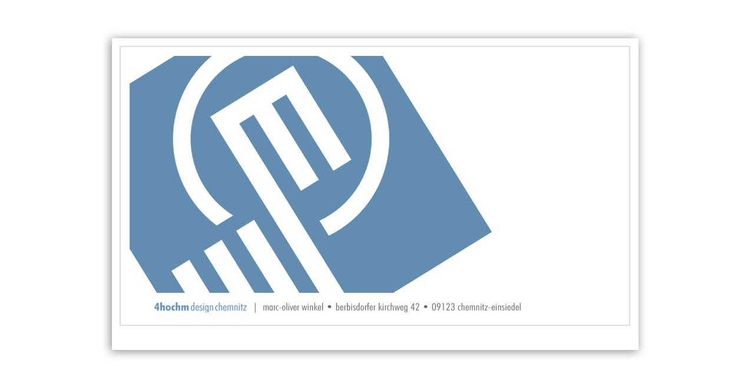

--- FILE ---
content_type: text/html
request_url: http://4hochm.de/
body_size: 2798
content:
<!DOCTYPE HTML PUBLIC "-//W3C//DTD HTML 4.01 Transitional//EN">
<html>
<head>
<title>4hochm design chemnitz</title>
<meta http-equiv="Content-Type" content="text/html; charset=iso-8859-1">
<script language="JavaScript" type="text/JavaScript">
<!--
function MM_swapImgRestore() { //v3.0
  var i,x,a=document.MM_sr; for(i=0;a&&i<a.length&&(x=a[i])&&x.oSrc;i++) x.src=x.oSrc;
}

function MM_preloadImages() { //v3.0
  var d=document; if(d.images){ if(!d.MM_p) d.MM_p=new Array();
    var i,j=d.MM_p.length,a=MM_preloadImages.arguments; for(i=0; i<a.length; i++)
    if (a[i].indexOf("#")!=0){ d.MM_p[j]=new Image; d.MM_p[j++].src=a[i];}}
}

function MM_findObj(n, d) { //v4.01
  var p,i,x;  if(!d) d=document; if((p=n.indexOf("?"))>0&&parent.frames.length) {
    d=parent.frames[n.substring(p+1)].document; n=n.substring(0,p);}
  if(!(x=d[n])&&d.all) x=d.all[n]; for (i=0;!x&&i<d.forms.length;i++) x=d.forms[i][n];
  for(i=0;!x&&d.layers&&i<d.layers.length;i++) x=MM_findObj(n,d.layers[i].document);
  if(!x && d.getElementById) x=d.getElementById(n); return x;
}

function MM_swapImage() { //v3.0
  var i,j=0,x,a=MM_swapImage.arguments; document.MM_sr=new Array; for(i=0;i<(a.length-2);i+=3)
   if ((x=MM_findObj(a[i]))!=null){document.MM_sr[j++]=x; if(!x.oSrc) x.oSrc=x.src; x.src=a[i+2];}
}
//-->
</script>
</head>

<body bgcolor="#FFFFFF" onLoad="MM_preloadImages('pics/index_logo1_pro.jpg','pics/index_logo2_gra.jpg')">
<table width="930" border="0" align="center" cellpadding="0" cellspacing="0">
  <tr>
    <td colspan="3"><img src="pics/RahmenOben.jpg" width="930" height="87"></td>
  </tr>
  <tr>
    <td width="46" background="pics/RahmenLinks.jpg"><div align="left"><img src="pics/RahmenLinks.jpg" width="45" height="22"></div></td>
    <td width="830"><table width="832" border="0" cellpadding="0" cellspacing="0">
      <tr>
        <td><div align="left"><a href="#" onMouseOut="MM_swapImgRestore()" onMouseOver="MM_swapImage('Produktdesign','','pics/index_logo1_pro.jpg',1)"><img src="pics/index_logo1.jpg" alt="Produktdesign" name="Produktdesign" width="307" height="403" border="0"></a><a href="#" onMouseOut="MM_swapImgRestore()" onMouseOver="MM_swapImage('Grafikdesign','','pics/index_logo2_gra.jpg',1)"><img src="pics/index_logo2.jpg" alt="Grafikdesign" name="Grafikdesign" width="309" height="403" border="0"></a></div></td>
      </tr>
      <tr>
        <td><img src="pics/index_adresse.jpg" width="832" height="38"></td>
      </tr>
    </table></td>
    <td width="54" background="pics/RahmenRechts.jpg"><div align="right"><img src="pics/RahmenRechts.jpg" width="53" height="22"></div></td>
  </tr>
  <tr>
    <td colspan="3"><img src="pics/RahmenUnten.jpg" width="930" height="76"></td>
  </tr>
</table>
</body>
</html>
